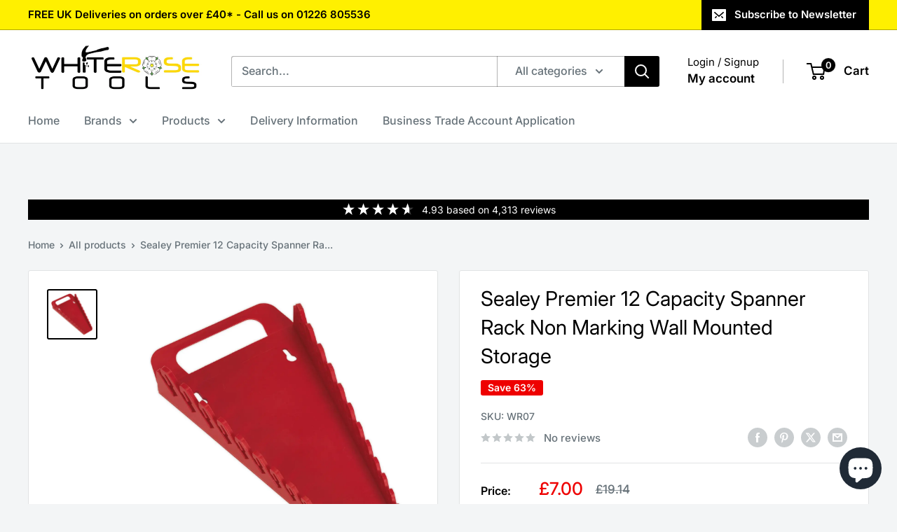

--- FILE ---
content_type: text/javascript; charset=utf-8
request_url: https://rs.clic2buy.com/retailers/white-rose-tools-delivery-gb.js
body_size: 5816
content:
(function(){window.C2B=window.C2B||{},C2B.config={analytics:"//analytics.clic2buy.com/api",cart:"//cart.clic2drive.com",retailers:"//rs.clic2buy.com",cookies:"//t.clic2buy.com"}}).call(this),function(){Array.indexOf||(Array.prototype.indexOf=function(t){var e;for(e=0;e<this.length;){if(this[e]===t)return e;e++}return-1}),window.C2B=window.C2B||{},window.C2B.Utils=function(){var t;return t=this,this.addEvent=function(t,e,n){t.attachEvent?t.attachEvent("on"+e,n):t.addEventListener(e,n,!1)},this.getURLParameter=function(t){return decodeURIComponent((new RegExp("[?|&]"+t+"=([^&;]+?)(&|#|;|$)").exec(location.search)||[void 0,""])[1].replace(/\+/g,"%20"))},t}}.call(this),window.C2B=window.C2B||{},window.C2B.Retailer=function(){const t=this,e=new C2B.Analytics;return this.validateTransaction=function(t,n){return t.retailerOrderData=n,e.send(t)},this.isCommitted=function(){const t=Array.isArray(C2B.config.retailer.validation_urls)?C2B.config.retailer.validation_urls:[];if(0===t.length)return!1;const e=new URLSearchParams(window.location.search),n=window.location.pathname,i=window.location.href;return t.some(t=>{const o=t.url||"",r=t.url_regex||"";if(!(Array.isArray(t.query_string_params)?t.query_string_params:[]).every(t=>{if(!t||!t.key)return!1;const n=e.get(t.key)||"";return t.value?n===t.value:!!t.value_regex&&new RegExp(t.value_regex).test(n)}))return!1;if(""!==o&&n===o)return!0;if(""!==r){const t=new RegExp(r);return t.test(n)||t.test(i)}return!1})},t},window.C2B=window.C2B||{},window.C2B.Analytics=class{send(t){const e=new Array(t);return fetch(`${C2B.config.analytics}/events`,{method:"POST",headers:{"Content-Type":"application/json"},body:JSON.stringify(e)})["catch"](t=>{if(t instanceof TypeError)return fetch(`${C2B.config.cart}/api/events`,{method:"POST",headers:{"Content-Type":"application/json"},body:JSON.stringify(e)})})}},function(){window.C2B=window.C2B||{},window.C2B.Cookies=function(){var t,e,n,i,o,r,a;return o=this,a=new C2B.Utils,n=function(t){var e,n,i,o;for(o=[],n=0,i=t.length;n<i;n++)e=t[n],o.push(document.body.insertBefore(e,document.body.firstChild));return o},i=function(t){var e,n,i,o;if(t&&e){for(o=[],n=0,i=t.length;n<i;n++)e=t[n],o.push(document.body.removeChild(e));return o}},r=function(t){try{return JSON.parse(t)}catch(e){return t}},e=function(){var t,e;return e=Date.now(),(t=document.createElement("iframe")).name="iframe_"+e,t.frameBorder=0,t.width=0,t.height=0,t.marginHeight=0,t.marginWidth=0,t.style.display="none",t.style.visibility="hidden",t},t=function(t,e,n){var i,o,r;for(o in(i=document.createElement("form")).action=t,i.target=e,i.method="POST",n)(r=document.createElement("input")).type="hidden",r.name=o,r.value="object"==typeof n[o]?encodeURIComponent(JSON.stringify(n[o])):n[o],i.appendChild(r);return i},this.setLocal=function(t,e,n){var i,o;return(i=new Date).setTime(i.getTime()+60*n*1e3),o="; expires="+i.toGMTString(),document.cookie=t+"="+escape(JSON.stringify(e))+o+"; path=/"},this.getLocal=function(t){var e,n;if(document.cookie.length>0&&-1!==(n=document.cookie.indexOf(t+"=")))return n=n+t.length+1,-1===(e=document.cookie.indexOf(";",n))&&(e=document.cookie.length),r(unescape(document.cookie.substring(n,e)))},this.set=function(o,r,a){return new Promise(function(c){var s,d;return d=e(),s=t(C2B.config.cookies+"/cc",d.name,{key:""+o,val:r,ttl:a}),n([d,s]),s.submit(),d.onload=function(){try{d&&s&&i([d,s])}catch(t){}return c(r)}})},this.get=function(t){return new Promise(function(o,c){var s;return s=e(),a.addEvent(window,"message",function(t){var e;if(String(t.data).match(/^c2b/)){try{s&&i([s])}catch(n){}return(e=r(decodeURIComponent(t.data.split(":")[2])))?o(e):c()}}),s.src=C2B.config.cookies+"/rc?key="+t,n([s])})},this.remove=function(o){return new Promise(function(r){var a,c;return c=e(),a=t(C2B.config.cookies+"/dc",c.name,{key:""+o}),n([c,a]),a.submit(),c.onload=function(){try{c&&a&&i([c,a])}catch(t){}return r()}})},o}}.call(this),function(){window.C2B=window.C2B||{},window.C2B.Loading=function(){var t,e,n;return e=this,t=function(){var t,e,n;return e=Date.now(),(t=document.createElement("iframe")).id="iframe_"+e,t.name="iframe_"+e,t.width=550,t.height=210,document.body.appendChild(t),n="0 0 5px rgba(0, 0, 0, 0.5)",t.style.boxShadow=n,t.style.mozBoxShadow=n,t.style.webkitBoxShadow=n,t},n=function(t){return t.style.zIndex=1e4,t.style.top=0,t.style.bottom=0,t.style.left=0,t.style.right=0,t.style.margin="auto",t.style.border="none",t.style.position="absolute",t.style.display="block",t.style.position="fixed",t.style["border-radius"]="25px",t.style.width="570px"},this.create=function(e){var i;return(i=t()).src=e,n(i),i},this.destroy=function(t){return document.body.removeChild(t),!0},e}}.call(this),window.C2B=window.C2B||{},window.C2B.Validation=function(){var t=this;t.validationProcessExecuted=t.validationProcessExecuted||!1,C2B.config.retailer={code:"white-rose-tools-delivery-gb",validation_urls:[{url:null,url_regex:"\\/17289749\\/orders|checkouts\\/[0-9a-f-]*",query_string_params:[]}],method:""};var e=new C2B.Retailer,n=new C2B.Cookies;return t.init=function(){return e.isCommitted()?t.validationProcess():C2B.Injector&&(injector=new C2B.Injector,injector.init()),window.addEventListener("c2bPushState",function(){e.isCommitted()&&t.validationProcess()}),t.q&&t.q.forEach(function(e){t.validationProcess.apply(t,e)}),t},t.validationProcess=function(){if(t.validationProcessExecuted)return;t.validationProcessExecuted=!0;var i=arguments[0];const o=`validation-${C2B.config.retailer.code}`;n.get(o).then(t=>e.validateTransaction(t,i)).then(()=>n.remove(o))["catch"](()=>{})},t},"complete"===document.readyState?C2B.Validation().init():window.addEventListener("load",function(){C2B.Validation().init()}),function(t){var e=t.pushState;t.pushState=function(){var n=e.apply(t,arguments),i=document.createEvent("CustomEvent");return i.initCustomEvent("c2bPushState",!1,!1,null),window.dispatchEvent(i),n}}(window.history);

--- FILE ---
content_type: text/javascript; charset=utf-8
request_url: https://whiterosetools.com/products/sealey-premier-12-capacity-spanner-rack-non-marking-wall-mounted-storage.js
body_size: 852
content:
{"id":4476268478526,"title":"Sealey Premier 12 Capacity Spanner Rack Non Marking Wall Mounted Storage","handle":"sealey-premier-12-capacity-spanner-rack-non-marking-wall-mounted-storage","description":"\u003cbr\u003e\u003cimg src=\"https:\/\/photos.haightradingukltd.co.uk\/Logos\/SealeyLogo.jpg\" height=\"75\" width=\"204\"\u003e\u003cbr\u003e\u003cbr\u003eSealey Premier 12 Spanner Capacity Spanner Rack\u003cbr\u003e\u003cbr\u003eSoft, Non Marking TPR Material Spanner Racks Help Maintain an Organised Toolbox or Workstation\u003cbr\u003e\u003cbr\u003eSecurely Holds up to 12 Spanners for Easy Size Identification\u003cbr\u003e\u003cbr\u003eCan Also be Carried or Hung on a Wall\u003cbr\u003e\u003cbr\u003eSolvent and Fuel Resistant\u003cbr\u003e\u003cbr\u003e\u003cb\u003eSpanner Capacity:\u003c\/b\u003e 12 Spanners\u003cbr\u003e","published_at":"2024-09-25T16:51:02+01:00","created_at":"2020-04-06T08:56:50+01:00","vendor":"Sealey","type":"Tool Storage","tags":["Brand_Sealey","Capacity_12 Spanners","Clearance","Spanner Storage"],"price":700,"price_min":700,"price_max":700,"available":false,"price_varies":false,"compare_at_price":1914,"compare_at_price_min":1914,"compare_at_price_max":1914,"compare_at_price_varies":false,"variants":[{"id":31676051718206,"title":"Default Title","option1":"Default Title","option2":null,"option3":null,"sku":"WR07","requires_shipping":true,"taxable":true,"featured_image":null,"available":false,"name":"Sealey Premier 12 Capacity Spanner Rack Non Marking Wall Mounted Storage","public_title":null,"options":["Default Title"],"price":700,"weight":727,"compare_at_price":1914,"inventory_management":"shopify","barcode":"5054511203462","requires_selling_plan":false,"selling_plan_allocations":[]}],"images":["\/\/cdn.shopify.com\/s\/files\/1\/1728\/9749\/files\/Sealey-Premier-12-Capacity-Spanner-Rack-Non-Marking-Wall-Mounted-Storage-65078091.jpg?v=1754412996"],"featured_image":"\/\/cdn.shopify.com\/s\/files\/1\/1728\/9749\/files\/Sealey-Premier-12-Capacity-Spanner-Rack-Non-Marking-Wall-Mounted-Storage-65078091.jpg?v=1754412996","options":[{"name":"Title","position":1,"values":["Default Title"]}],"url":"\/products\/sealey-premier-12-capacity-spanner-rack-non-marking-wall-mounted-storage","media":[{"alt":"Sealey Premier 12 Capacity Spanner Rack Non Marking Wall Mounted Storage ","id":33906049777858,"position":1,"preview_image":{"aspect_ratio":1.0,"height":1200,"width":1200,"src":"https:\/\/cdn.shopify.com\/s\/files\/1\/1728\/9749\/files\/Sealey-Premier-12-Capacity-Spanner-Rack-Non-Marking-Wall-Mounted-Storage-65078091.jpg?v=1754412996"},"aspect_ratio":1.0,"height":1200,"media_type":"image","src":"https:\/\/cdn.shopify.com\/s\/files\/1\/1728\/9749\/files\/Sealey-Premier-12-Capacity-Spanner-Rack-Non-Marking-Wall-Mounted-Storage-65078091.jpg?v=1754412996","width":1200}],"requires_selling_plan":false,"selling_plan_groups":[]}